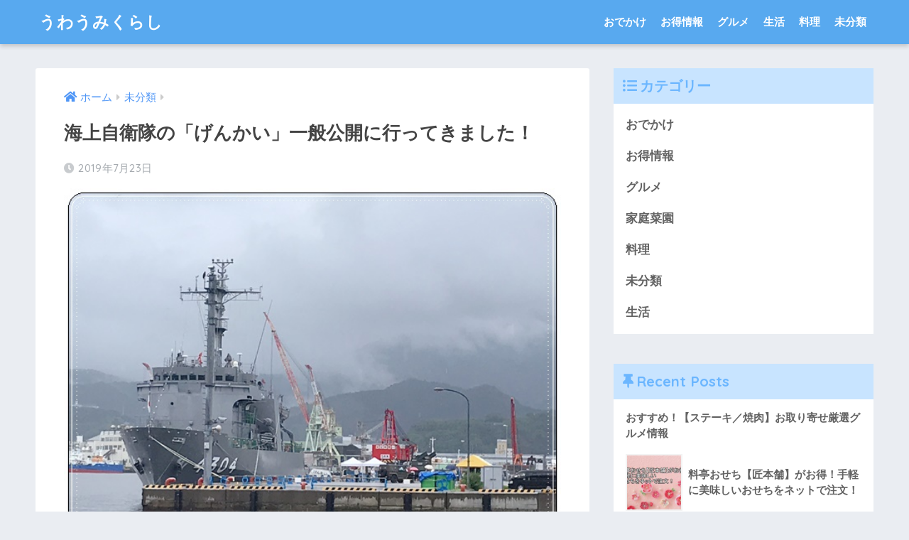

--- FILE ---
content_type: text/html; charset=UTF-8
request_url: https://uwaumi.com/genkaiiltupankoukai/
body_size: 14461
content:
<!doctype html>
<html lang="ja">
<head>
  <meta charset="utf-8">
  <meta http-equiv="X-UA-Compatible" content="IE=edge">
  <meta name="HandheldFriendly" content="True">
  <meta name="MobileOptimized" content="320">
  <meta name="viewport" content="width=device-width, initial-scale=1, viewport-fit=cover"/>
  <meta name="msapplication-TileColor" content="#6bb6ff">
  <meta name="theme-color" content="#6bb6ff">
  <link rel="pingback" href="https://uwaumi.com/xmlrpc.php">
  <title>海上自衛隊の「げんかい」一般公開に行ってきました！ | うわうみくらし</title>
<meta name='robots' content='max-image-preview:large' />
<link rel='dns-prefetch' href='//fonts.googleapis.com' />
<link rel='dns-prefetch' href='//use.fontawesome.com' />
<link rel='dns-prefetch' href='//s.w.org' />
<link rel="alternate" type="application/rss+xml" title="うわうみくらし &raquo; フィード" href="https://uwaumi.com/feed/" />
<link rel="alternate" type="application/rss+xml" title="うわうみくらし &raquo; コメントフィード" href="https://uwaumi.com/comments/feed/" />
<script type="text/javascript">
window._wpemojiSettings = {"baseUrl":"https:\/\/s.w.org\/images\/core\/emoji\/14.0.0\/72x72\/","ext":".png","svgUrl":"https:\/\/s.w.org\/images\/core\/emoji\/14.0.0\/svg\/","svgExt":".svg","source":{"concatemoji":"https:\/\/uwaumi.com\/wp-includes\/js\/wp-emoji-release.min.js?ver=6.0.11"}};
/*! This file is auto-generated */
!function(e,a,t){var n,r,o,i=a.createElement("canvas"),p=i.getContext&&i.getContext("2d");function s(e,t){var a=String.fromCharCode,e=(p.clearRect(0,0,i.width,i.height),p.fillText(a.apply(this,e),0,0),i.toDataURL());return p.clearRect(0,0,i.width,i.height),p.fillText(a.apply(this,t),0,0),e===i.toDataURL()}function c(e){var t=a.createElement("script");t.src=e,t.defer=t.type="text/javascript",a.getElementsByTagName("head")[0].appendChild(t)}for(o=Array("flag","emoji"),t.supports={everything:!0,everythingExceptFlag:!0},r=0;r<o.length;r++)t.supports[o[r]]=function(e){if(!p||!p.fillText)return!1;switch(p.textBaseline="top",p.font="600 32px Arial",e){case"flag":return s([127987,65039,8205,9895,65039],[127987,65039,8203,9895,65039])?!1:!s([55356,56826,55356,56819],[55356,56826,8203,55356,56819])&&!s([55356,57332,56128,56423,56128,56418,56128,56421,56128,56430,56128,56423,56128,56447],[55356,57332,8203,56128,56423,8203,56128,56418,8203,56128,56421,8203,56128,56430,8203,56128,56423,8203,56128,56447]);case"emoji":return!s([129777,127995,8205,129778,127999],[129777,127995,8203,129778,127999])}return!1}(o[r]),t.supports.everything=t.supports.everything&&t.supports[o[r]],"flag"!==o[r]&&(t.supports.everythingExceptFlag=t.supports.everythingExceptFlag&&t.supports[o[r]]);t.supports.everythingExceptFlag=t.supports.everythingExceptFlag&&!t.supports.flag,t.DOMReady=!1,t.readyCallback=function(){t.DOMReady=!0},t.supports.everything||(n=function(){t.readyCallback()},a.addEventListener?(a.addEventListener("DOMContentLoaded",n,!1),e.addEventListener("load",n,!1)):(e.attachEvent("onload",n),a.attachEvent("onreadystatechange",function(){"complete"===a.readyState&&t.readyCallback()})),(e=t.source||{}).concatemoji?c(e.concatemoji):e.wpemoji&&e.twemoji&&(c(e.twemoji),c(e.wpemoji)))}(window,document,window._wpemojiSettings);
</script>
<style type="text/css">
img.wp-smiley,
img.emoji {
	display: inline !important;
	border: none !important;
	box-shadow: none !important;
	height: 1em !important;
	width: 1em !important;
	margin: 0 0.07em !important;
	vertical-align: -0.1em !important;
	background: none !important;
	padding: 0 !important;
}
</style>
	<link rel='stylesheet' id='sng-stylesheet-css'  href='https://uwaumi.com/wp-content/themes/sango-theme/style.css?ver2_19_6' type='text/css' media='all' />
<link rel='stylesheet' id='sng-option-css'  href='https://uwaumi.com/wp-content/themes/sango-theme/entry-option.css?ver2_19_6' type='text/css' media='all' />
<link rel='stylesheet' id='sng-googlefonts-css'  href='https://fonts.googleapis.com/css?family=Quicksand%3A500%2C700&#038;display=swap' type='text/css' media='all' />
<link rel='stylesheet' id='sng-fontawesome-css'  href='https://use.fontawesome.com/releases/v5.11.2/css/all.css' type='text/css' media='all' />
<link rel='stylesheet' id='wp-block-library-css'  href='https://uwaumi.com/wp-includes/css/dist/block-library/style.min.css?ver=6.0.11' type='text/css' media='all' />
<style id='wp-block-library-inline-css' type='text/css'>
.has-text-align-justify{text-align:justify;}
</style>
<link rel='stylesheet' id='mediaelement-css'  href='https://uwaumi.com/wp-includes/js/mediaelement/mediaelementplayer-legacy.min.css?ver=4.2.16' type='text/css' media='all' />
<link rel='stylesheet' id='wp-mediaelement-css'  href='https://uwaumi.com/wp-includes/js/mediaelement/wp-mediaelement.min.css?ver=6.0.11' type='text/css' media='all' />
<link rel='stylesheet' id='quads-style-css-css'  href='https://uwaumi.com/wp-content/plugins/quick-adsense-reloaded/includes/gutenberg/dist/blocks.style.build.css' type='text/css' media='all' />
<style id='global-styles-inline-css' type='text/css'>
body{--wp--preset--color--black: #000000;--wp--preset--color--cyan-bluish-gray: #abb8c3;--wp--preset--color--white: #ffffff;--wp--preset--color--pale-pink: #f78da7;--wp--preset--color--vivid-red: #cf2e2e;--wp--preset--color--luminous-vivid-orange: #ff6900;--wp--preset--color--luminous-vivid-amber: #fcb900;--wp--preset--color--light-green-cyan: #7bdcb5;--wp--preset--color--vivid-green-cyan: #00d084;--wp--preset--color--pale-cyan-blue: #8ed1fc;--wp--preset--color--vivid-cyan-blue: #0693e3;--wp--preset--color--vivid-purple: #9b51e0;--wp--preset--gradient--vivid-cyan-blue-to-vivid-purple: linear-gradient(135deg,rgba(6,147,227,1) 0%,rgb(155,81,224) 100%);--wp--preset--gradient--light-green-cyan-to-vivid-green-cyan: linear-gradient(135deg,rgb(122,220,180) 0%,rgb(0,208,130) 100%);--wp--preset--gradient--luminous-vivid-amber-to-luminous-vivid-orange: linear-gradient(135deg,rgba(252,185,0,1) 0%,rgba(255,105,0,1) 100%);--wp--preset--gradient--luminous-vivid-orange-to-vivid-red: linear-gradient(135deg,rgba(255,105,0,1) 0%,rgb(207,46,46) 100%);--wp--preset--gradient--very-light-gray-to-cyan-bluish-gray: linear-gradient(135deg,rgb(238,238,238) 0%,rgb(169,184,195) 100%);--wp--preset--gradient--cool-to-warm-spectrum: linear-gradient(135deg,rgb(74,234,220) 0%,rgb(151,120,209) 20%,rgb(207,42,186) 40%,rgb(238,44,130) 60%,rgb(251,105,98) 80%,rgb(254,248,76) 100%);--wp--preset--gradient--blush-light-purple: linear-gradient(135deg,rgb(255,206,236) 0%,rgb(152,150,240) 100%);--wp--preset--gradient--blush-bordeaux: linear-gradient(135deg,rgb(254,205,165) 0%,rgb(254,45,45) 50%,rgb(107,0,62) 100%);--wp--preset--gradient--luminous-dusk: linear-gradient(135deg,rgb(255,203,112) 0%,rgb(199,81,192) 50%,rgb(65,88,208) 100%);--wp--preset--gradient--pale-ocean: linear-gradient(135deg,rgb(255,245,203) 0%,rgb(182,227,212) 50%,rgb(51,167,181) 100%);--wp--preset--gradient--electric-grass: linear-gradient(135deg,rgb(202,248,128) 0%,rgb(113,206,126) 100%);--wp--preset--gradient--midnight: linear-gradient(135deg,rgb(2,3,129) 0%,rgb(40,116,252) 100%);--wp--preset--duotone--dark-grayscale: url('#wp-duotone-dark-grayscale');--wp--preset--duotone--grayscale: url('#wp-duotone-grayscale');--wp--preset--duotone--purple-yellow: url('#wp-duotone-purple-yellow');--wp--preset--duotone--blue-red: url('#wp-duotone-blue-red');--wp--preset--duotone--midnight: url('#wp-duotone-midnight');--wp--preset--duotone--magenta-yellow: url('#wp-duotone-magenta-yellow');--wp--preset--duotone--purple-green: url('#wp-duotone-purple-green');--wp--preset--duotone--blue-orange: url('#wp-duotone-blue-orange');--wp--preset--font-size--small: 13px;--wp--preset--font-size--medium: 20px;--wp--preset--font-size--large: 36px;--wp--preset--font-size--x-large: 42px;}.has-black-color{color: var(--wp--preset--color--black) !important;}.has-cyan-bluish-gray-color{color: var(--wp--preset--color--cyan-bluish-gray) !important;}.has-white-color{color: var(--wp--preset--color--white) !important;}.has-pale-pink-color{color: var(--wp--preset--color--pale-pink) !important;}.has-vivid-red-color{color: var(--wp--preset--color--vivid-red) !important;}.has-luminous-vivid-orange-color{color: var(--wp--preset--color--luminous-vivid-orange) !important;}.has-luminous-vivid-amber-color{color: var(--wp--preset--color--luminous-vivid-amber) !important;}.has-light-green-cyan-color{color: var(--wp--preset--color--light-green-cyan) !important;}.has-vivid-green-cyan-color{color: var(--wp--preset--color--vivid-green-cyan) !important;}.has-pale-cyan-blue-color{color: var(--wp--preset--color--pale-cyan-blue) !important;}.has-vivid-cyan-blue-color{color: var(--wp--preset--color--vivid-cyan-blue) !important;}.has-vivid-purple-color{color: var(--wp--preset--color--vivid-purple) !important;}.has-black-background-color{background-color: var(--wp--preset--color--black) !important;}.has-cyan-bluish-gray-background-color{background-color: var(--wp--preset--color--cyan-bluish-gray) !important;}.has-white-background-color{background-color: var(--wp--preset--color--white) !important;}.has-pale-pink-background-color{background-color: var(--wp--preset--color--pale-pink) !important;}.has-vivid-red-background-color{background-color: var(--wp--preset--color--vivid-red) !important;}.has-luminous-vivid-orange-background-color{background-color: var(--wp--preset--color--luminous-vivid-orange) !important;}.has-luminous-vivid-amber-background-color{background-color: var(--wp--preset--color--luminous-vivid-amber) !important;}.has-light-green-cyan-background-color{background-color: var(--wp--preset--color--light-green-cyan) !important;}.has-vivid-green-cyan-background-color{background-color: var(--wp--preset--color--vivid-green-cyan) !important;}.has-pale-cyan-blue-background-color{background-color: var(--wp--preset--color--pale-cyan-blue) !important;}.has-vivid-cyan-blue-background-color{background-color: var(--wp--preset--color--vivid-cyan-blue) !important;}.has-vivid-purple-background-color{background-color: var(--wp--preset--color--vivid-purple) !important;}.has-black-border-color{border-color: var(--wp--preset--color--black) !important;}.has-cyan-bluish-gray-border-color{border-color: var(--wp--preset--color--cyan-bluish-gray) !important;}.has-white-border-color{border-color: var(--wp--preset--color--white) !important;}.has-pale-pink-border-color{border-color: var(--wp--preset--color--pale-pink) !important;}.has-vivid-red-border-color{border-color: var(--wp--preset--color--vivid-red) !important;}.has-luminous-vivid-orange-border-color{border-color: var(--wp--preset--color--luminous-vivid-orange) !important;}.has-luminous-vivid-amber-border-color{border-color: var(--wp--preset--color--luminous-vivid-amber) !important;}.has-light-green-cyan-border-color{border-color: var(--wp--preset--color--light-green-cyan) !important;}.has-vivid-green-cyan-border-color{border-color: var(--wp--preset--color--vivid-green-cyan) !important;}.has-pale-cyan-blue-border-color{border-color: var(--wp--preset--color--pale-cyan-blue) !important;}.has-vivid-cyan-blue-border-color{border-color: var(--wp--preset--color--vivid-cyan-blue) !important;}.has-vivid-purple-border-color{border-color: var(--wp--preset--color--vivid-purple) !important;}.has-vivid-cyan-blue-to-vivid-purple-gradient-background{background: var(--wp--preset--gradient--vivid-cyan-blue-to-vivid-purple) !important;}.has-light-green-cyan-to-vivid-green-cyan-gradient-background{background: var(--wp--preset--gradient--light-green-cyan-to-vivid-green-cyan) !important;}.has-luminous-vivid-amber-to-luminous-vivid-orange-gradient-background{background: var(--wp--preset--gradient--luminous-vivid-amber-to-luminous-vivid-orange) !important;}.has-luminous-vivid-orange-to-vivid-red-gradient-background{background: var(--wp--preset--gradient--luminous-vivid-orange-to-vivid-red) !important;}.has-very-light-gray-to-cyan-bluish-gray-gradient-background{background: var(--wp--preset--gradient--very-light-gray-to-cyan-bluish-gray) !important;}.has-cool-to-warm-spectrum-gradient-background{background: var(--wp--preset--gradient--cool-to-warm-spectrum) !important;}.has-blush-light-purple-gradient-background{background: var(--wp--preset--gradient--blush-light-purple) !important;}.has-blush-bordeaux-gradient-background{background: var(--wp--preset--gradient--blush-bordeaux) !important;}.has-luminous-dusk-gradient-background{background: var(--wp--preset--gradient--luminous-dusk) !important;}.has-pale-ocean-gradient-background{background: var(--wp--preset--gradient--pale-ocean) !important;}.has-electric-grass-gradient-background{background: var(--wp--preset--gradient--electric-grass) !important;}.has-midnight-gradient-background{background: var(--wp--preset--gradient--midnight) !important;}.has-small-font-size{font-size: var(--wp--preset--font-size--small) !important;}.has-medium-font-size{font-size: var(--wp--preset--font-size--medium) !important;}.has-large-font-size{font-size: var(--wp--preset--font-size--large) !important;}.has-x-large-font-size{font-size: var(--wp--preset--font-size--x-large) !important;}
</style>
<link rel='stylesheet' id='avatar-manager-css'  href='https://uwaumi.com/wp-content/plugins/avatar-manager/assets/css/avatar-manager.min.css' type='text/css' media='all' />
<link rel='stylesheet' id='contact-form-7-css'  href='https://uwaumi.com/wp-content/plugins/contact-form-7/includes/css/styles.css' type='text/css' media='all' />
<link rel='stylesheet' id='poripu-style-css'  href='https://uwaumi.com/wp-content/themes/sango-theme-poripu/poripu-style.css' type='text/css' media='all' />
<link rel='stylesheet' id='child-style-css'  href='https://uwaumi.com/wp-content/themes/sango-theme-poripu/style.css' type='text/css' media='all' />
<link rel='stylesheet' id='ofi-css'  href='https://uwaumi.com/wp-content/themes/sango-theme-poripu/library/css/ofi.css' type='text/css' media='all' />
<link rel='stylesheet' id='jetpack_css-css'  href='https://uwaumi.com/wp-content/plugins/jetpack/css/jetpack.css' type='text/css' media='all' />
<style id='quads-styles-inline-css' type='text/css'>

    .quads-location ins.adsbygoogle {
        background: transparent !important;
    }.quads-location .quads_rotator_img{ opacity:1 !important;}
    .quads.quads_ad_container { display: grid; grid-template-columns: auto; grid-gap: 10px; padding: 10px; }
    .grid_image{animation: fadeIn 0.5s;-webkit-animation: fadeIn 0.5s;-moz-animation: fadeIn 0.5s;
        -o-animation: fadeIn 0.5s;-ms-animation: fadeIn 0.5s;}
    .quads-ad-label { font-size: 12px; text-align: center; color: #333;}
    .quads_click_impression { display: none;} .quads-location, .quads-ads-space{max-width:100%;} @media only screen and (max-width: 480px) { .quads-ads-space, .penci-builder-element .quads-ads-space{max-width:340px;}}
</style>
<script type='text/javascript' src='https://uwaumi.com/wp-includes/js/jquery/jquery.min.js?ver=3.6.0' id='jquery-core-js'></script>
<script type='text/javascript' src='https://uwaumi.com/wp-includes/js/jquery/jquery-migrate.min.js?ver=3.3.2' id='jquery-migrate-js'></script>
<script type='text/javascript' src='https://uwaumi.com/wp-content/plugins/avatar-manager/assets/js/avatar-manager.min.js' id='avatar-manager-js'></script>
<script type='text/javascript' id='quads-scripts-js-extra'>
/* <![CDATA[ */
var quads = {"version":"2.0.98.1","allowed_click":"3","quads_click_limit":"3","quads_ban_duration":"7"};
/* ]]> */
</script>
<script type='text/javascript' src='https://uwaumi.com/wp-content/plugins/quick-adsense-reloaded/assets/js/fraud_protection.min.js' id='quads-scripts-js'></script>
<script type='text/javascript' src='https://uwaumi.com/wp-content/themes/sango-theme-poripu/library/js/ofi.min.js' id='ofi-js'></script>
<script type='text/javascript' src='https://uwaumi.com/wp-content/themes/sango-theme-poripu/library/js/prp-ofi.js' id='prp_ofi-js'></script>
<link rel="https://api.w.org/" href="https://uwaumi.com/wp-json/" /><link rel="alternate" type="application/json" href="https://uwaumi.com/wp-json/wp/v2/posts/432" /><link rel="EditURI" type="application/rsd+xml" title="RSD" href="https://uwaumi.com/xmlrpc.php?rsd" />
<link rel="canonical" href="https://uwaumi.com/genkaiiltupankoukai/" />
<link rel='shortlink' href='https://uwaumi.com/?p=432' />
<link rel="alternate" type="application/json+oembed" href="https://uwaumi.com/wp-json/oembed/1.0/embed?url=https%3A%2F%2Fuwaumi.com%2Fgenkaiiltupankoukai%2F" />
<link rel="alternate" type="text/xml+oembed" href="https://uwaumi.com/wp-json/oembed/1.0/embed?url=https%3A%2F%2Fuwaumi.com%2Fgenkaiiltupankoukai%2F&#038;format=xml" />
	<style>img#wpstats{display:none}</style>
		<script src="//pagead2.googlesyndication.com/pagead/js/adsbygoogle.js"></script><script>document.cookie = 'quads_browser_width='+screen.width;</script><script async src="https://pagead2.googlesyndication.com/pagead/js/adsbygoogle.js?client=ca-pub-5910925136300274"
     crossorigin="anonymous"></script><meta property="og:title" content="海上自衛隊の「げんかい」一般公開に行ってきました！" />
<meta property="og:description" content="海上自衛隊多用途支援艦　「げんかい」 7月21－22日に一般公開されるとのことで見学に行ってきました！ この「げんかい」は「ひうち」型多用支援艦の4番艦として、平成20年2月20日に就役。 基準排水量　　980トン 主要 ... " />
<meta property="og:type" content="article" />
<meta property="og:url" content="https://uwaumi.com/genkaiiltupankoukai/" />
<meta property="og:image" content="https://uwaumi.com/wp-content/uploads/2019/07/genkai2.jpg" />
<meta name="thumbnail" content="https://uwaumi.com/wp-content/uploads/2019/07/genkai2.jpg" />
<meta property="og:site_name" content="うわうみくらし" />
<meta name="twitter:card" content="summary_large_image" />
<script async src="https://pagead2.googlesyndication.com/pagead/js/adsbygoogle.js?client=ca-pub-5910925136300274"
     crossorigin="anonymous"></script><script async src="https://pagead2.googlesyndication.com/pagead/js/adsbygoogle.js?client=ca-pub-5910925136300274"
     crossorigin="anonymous"></script><!-- gtag.js -->
<script async src="https://www.googletagmanager.com/gtag/js?id=G-YXQSL1EPCQ"></script>
<script>
  window.dataLayer = window.dataLayer || [];
  function gtag(){dataLayer.push(arguments);}
  gtag('js', new Date());
  gtag('config', 'G-YXQSL1EPCQ');
</script>
<style> a{color:#4f96f6}.main-c, .has-sango-main-color{color:#6bb6ff}.main-bc, .has-sango-main-background-color{background-color:#6bb6ff}.main-bdr, #inner-content .main-bdr{border-color:#6bb6ff}.pastel-c, .has-sango-pastel-color{color:#c8e4ff}.pastel-bc, .has-sango-pastel-background-color, #inner-content .pastel-bc{background-color:#c8e4ff}.accent-c, .has-sango-accent-color{color:#ffb36b}.accent-bc, .has-sango-accent-background-color{background-color:#ffb36b}.header, #footer-menu, .drawer__title{background-color:#58a9ef}#logo a{color:#FFF}.desktop-nav li a , .mobile-nav li a, #footer-menu a, #drawer__open, .header-search__open, .copyright, .drawer__title{color:#FFF}.drawer__title .close span, .drawer__title .close span:before{background:#FFF}.desktop-nav li:after{background:#FFF}.mobile-nav .current-menu-item{border-bottom-color:#FFF}.widgettitle, .sidebar .wp-block-group h2, .drawer .wp-block-group h2{color:#6bb6ff;background-color:#c8e4ff}.footer, .footer-block{background-color:#e0e4eb}.footer-block, .footer, .footer a, .footer .widget ul li a{color:#3c3c3c}#toc_container .toc_title, .entry-content .ez-toc-title-container, #footer_menu .raised, .pagination a, .pagination span, #reply-title:before, .entry-content blockquote:before, .main-c-before li:before, .main-c-b:before{color:#6bb6ff}.searchform__submit, .footer-block .wp-block-search .wp-block-search__button, .sidebar .wp-block-search .wp-block-search__button, .footer .wp-block-search .wp-block-search__button, .drawer .wp-block-search .wp-block-search__button, #toc_container .toc_title:before, .ez-toc-title-container:before, .cat-name, .pre_tag > span, .pagination .current, .post-page-numbers.current, #submit, .withtag_list > span, .main-bc-before li:before{background-color:#6bb6ff}#toc_container, #ez-toc-container, .entry-content h3, .li-mainbdr ul, .li-mainbdr ol{border-color:#6bb6ff}.search-title i, .acc-bc-before li:before{background:#ffb36b}.li-accentbdr ul, .li-accentbdr ol{border-color:#ffb36b}.pagination a:hover, .li-pastelbc ul, .li-pastelbc ol{background:#c8e4ff}body{font-size:100%}@media only screen and (min-width:481px){body{font-size:107%}}@media only screen and (min-width:1030px){body{font-size:107%}}.totop{background:#5ba9f7}.header-info a{color:#FFF;background:linear-gradient(95deg, #738bff, #85e3ec)}.fixed-menu ul{background:#FFF}.fixed-menu a{color:#a2a7ab}.fixed-menu .current-menu-item a, .fixed-menu ul li a.active{color:#6bb6ff}.post-tab{background:#FFF}.post-tab > div{color:#a7a7a7}.post-tab > div.tab-active{background:linear-gradient(45deg, #bdb9ff, #67b8ff)}body{font-family:"Helvetica", "Arial", "Hiragino Kaku Gothic ProN", "Hiragino Sans", YuGothic, "Yu Gothic", "メイリオ", Meiryo, sans-serif;}.dfont{font-family:"Quicksand","Helvetica", "Arial", "Hiragino Kaku Gothic ProN", "Hiragino Sans", YuGothic, "Yu Gothic", "メイリオ", Meiryo, sans-serif;}</style><style>
/* 吹き出し右 */
.right .sc {
    background:#f0f8ff; /* ふきだしの中の色 */
    border: solid 2px #f0f8ff; /* ふきだしの線の色 */
    color: #000000; /* 文字の色 */
}
.right .sc:before,
.right .sc:after {
    border-left-color:#f0f8ff;
}
/* ふきだし左 */
.sc {
    background: #e0ffff; /* ふきだしの中の色 */
    border: solid 2px #e0ffff; /* ふきだしの線の色 */
    color: #000000; /* 文字の色 */
}
.sc:before,
.sc:after {
    border-right: 12px solid #e0ffff; /* ふきだしの線の色 */
}
/* wppのランキングカラーをアクセントカラーに */
.my-widget.show_num li:nth-child(-n+3):before {
    background: #ffb36b;
}
/* topオススメの下線をアクセントカラーに */
div.osusume-b {
    border-bottom: solid 3px #ffb36b;
}
div.shinchaku-b {
    border-bottom: solid 3px #6bb6ff;
}
</style>
</head>
<body class="post-template-default single single-post postid-432 single-format-standard fa5">
  <svg xmlns="http://www.w3.org/2000/svg" viewBox="0 0 0 0" width="0" height="0" focusable="false" role="none" style="visibility: hidden; position: absolute; left: -9999px; overflow: hidden;" ><defs><filter id="wp-duotone-dark-grayscale"><feColorMatrix color-interpolation-filters="sRGB" type="matrix" values=" .299 .587 .114 0 0 .299 .587 .114 0 0 .299 .587 .114 0 0 .299 .587 .114 0 0 " /><feComponentTransfer color-interpolation-filters="sRGB" ><feFuncR type="table" tableValues="0 0.49803921568627" /><feFuncG type="table" tableValues="0 0.49803921568627" /><feFuncB type="table" tableValues="0 0.49803921568627" /><feFuncA type="table" tableValues="1 1" /></feComponentTransfer><feComposite in2="SourceGraphic" operator="in" /></filter></defs></svg><svg xmlns="http://www.w3.org/2000/svg" viewBox="0 0 0 0" width="0" height="0" focusable="false" role="none" style="visibility: hidden; position: absolute; left: -9999px; overflow: hidden;" ><defs><filter id="wp-duotone-grayscale"><feColorMatrix color-interpolation-filters="sRGB" type="matrix" values=" .299 .587 .114 0 0 .299 .587 .114 0 0 .299 .587 .114 0 0 .299 .587 .114 0 0 " /><feComponentTransfer color-interpolation-filters="sRGB" ><feFuncR type="table" tableValues="0 1" /><feFuncG type="table" tableValues="0 1" /><feFuncB type="table" tableValues="0 1" /><feFuncA type="table" tableValues="1 1" /></feComponentTransfer><feComposite in2="SourceGraphic" operator="in" /></filter></defs></svg><svg xmlns="http://www.w3.org/2000/svg" viewBox="0 0 0 0" width="0" height="0" focusable="false" role="none" style="visibility: hidden; position: absolute; left: -9999px; overflow: hidden;" ><defs><filter id="wp-duotone-purple-yellow"><feColorMatrix color-interpolation-filters="sRGB" type="matrix" values=" .299 .587 .114 0 0 .299 .587 .114 0 0 .299 .587 .114 0 0 .299 .587 .114 0 0 " /><feComponentTransfer color-interpolation-filters="sRGB" ><feFuncR type="table" tableValues="0.54901960784314 0.98823529411765" /><feFuncG type="table" tableValues="0 1" /><feFuncB type="table" tableValues="0.71764705882353 0.25490196078431" /><feFuncA type="table" tableValues="1 1" /></feComponentTransfer><feComposite in2="SourceGraphic" operator="in" /></filter></defs></svg><svg xmlns="http://www.w3.org/2000/svg" viewBox="0 0 0 0" width="0" height="0" focusable="false" role="none" style="visibility: hidden; position: absolute; left: -9999px; overflow: hidden;" ><defs><filter id="wp-duotone-blue-red"><feColorMatrix color-interpolation-filters="sRGB" type="matrix" values=" .299 .587 .114 0 0 .299 .587 .114 0 0 .299 .587 .114 0 0 .299 .587 .114 0 0 " /><feComponentTransfer color-interpolation-filters="sRGB" ><feFuncR type="table" tableValues="0 1" /><feFuncG type="table" tableValues="0 0.27843137254902" /><feFuncB type="table" tableValues="0.5921568627451 0.27843137254902" /><feFuncA type="table" tableValues="1 1" /></feComponentTransfer><feComposite in2="SourceGraphic" operator="in" /></filter></defs></svg><svg xmlns="http://www.w3.org/2000/svg" viewBox="0 0 0 0" width="0" height="0" focusable="false" role="none" style="visibility: hidden; position: absolute; left: -9999px; overflow: hidden;" ><defs><filter id="wp-duotone-midnight"><feColorMatrix color-interpolation-filters="sRGB" type="matrix" values=" .299 .587 .114 0 0 .299 .587 .114 0 0 .299 .587 .114 0 0 .299 .587 .114 0 0 " /><feComponentTransfer color-interpolation-filters="sRGB" ><feFuncR type="table" tableValues="0 0" /><feFuncG type="table" tableValues="0 0.64705882352941" /><feFuncB type="table" tableValues="0 1" /><feFuncA type="table" tableValues="1 1" /></feComponentTransfer><feComposite in2="SourceGraphic" operator="in" /></filter></defs></svg><svg xmlns="http://www.w3.org/2000/svg" viewBox="0 0 0 0" width="0" height="0" focusable="false" role="none" style="visibility: hidden; position: absolute; left: -9999px; overflow: hidden;" ><defs><filter id="wp-duotone-magenta-yellow"><feColorMatrix color-interpolation-filters="sRGB" type="matrix" values=" .299 .587 .114 0 0 .299 .587 .114 0 0 .299 .587 .114 0 0 .299 .587 .114 0 0 " /><feComponentTransfer color-interpolation-filters="sRGB" ><feFuncR type="table" tableValues="0.78039215686275 1" /><feFuncG type="table" tableValues="0 0.94901960784314" /><feFuncB type="table" tableValues="0.35294117647059 0.47058823529412" /><feFuncA type="table" tableValues="1 1" /></feComponentTransfer><feComposite in2="SourceGraphic" operator="in" /></filter></defs></svg><svg xmlns="http://www.w3.org/2000/svg" viewBox="0 0 0 0" width="0" height="0" focusable="false" role="none" style="visibility: hidden; position: absolute; left: -9999px; overflow: hidden;" ><defs><filter id="wp-duotone-purple-green"><feColorMatrix color-interpolation-filters="sRGB" type="matrix" values=" .299 .587 .114 0 0 .299 .587 .114 0 0 .299 .587 .114 0 0 .299 .587 .114 0 0 " /><feComponentTransfer color-interpolation-filters="sRGB" ><feFuncR type="table" tableValues="0.65098039215686 0.40392156862745" /><feFuncG type="table" tableValues="0 1" /><feFuncB type="table" tableValues="0.44705882352941 0.4" /><feFuncA type="table" tableValues="1 1" /></feComponentTransfer><feComposite in2="SourceGraphic" operator="in" /></filter></defs></svg><svg xmlns="http://www.w3.org/2000/svg" viewBox="0 0 0 0" width="0" height="0" focusable="false" role="none" style="visibility: hidden; position: absolute; left: -9999px; overflow: hidden;" ><defs><filter id="wp-duotone-blue-orange"><feColorMatrix color-interpolation-filters="sRGB" type="matrix" values=" .299 .587 .114 0 0 .299 .587 .114 0 0 .299 .587 .114 0 0 .299 .587 .114 0 0 " /><feComponentTransfer color-interpolation-filters="sRGB" ><feFuncR type="table" tableValues="0.098039215686275 1" /><feFuncG type="table" tableValues="0 0.66274509803922" /><feFuncB type="table" tableValues="0.84705882352941 0.41960784313725" /><feFuncA type="table" tableValues="1 1" /></feComponentTransfer><feComposite in2="SourceGraphic" operator="in" /></filter></defs></svg>  <div id="container">
    <header class="header">
            <div id="inner-header" class="wrap cf">
    <div id="logo" class="h1 dfont">
    <a href="https://uwaumi.com">
            うわうみくらし    </a>
  </div>
  <div class="header-search">
      <label class="header-search__open" for="header-search-input"><i class="fas fa-search" aria-hidden="true"></i></label>
    <input type="checkbox" class="header-search__input" id="header-search-input" onclick="document.querySelector('.header-search__modal .searchform__input').focus()">
  <label class="header-search__close" for="header-search-input"></label>
  <div class="header-search__modal">
    <form role="search" method="get" id="searchform" class="searchform" action="https://uwaumi.com/">
    <div>
        <input type="search" placeholder="サイト内検索" id="s" name="s" value="" />
        <button type="submit" id="searchsubmit" ><i class="fa fa-search"></i>
        </button>
    </div>
</form>  </div>
</div>  <nav class="desktop-nav clearfix"><ul id="menu-%e5%90%8d%e7%a7%b0%e3%81%aa%e3%81%97" class="menu"><li id="menu-item-3951" class="menu-item menu-item-type-taxonomy menu-item-object-category menu-item-3951"><a href="https://uwaumi.com/category/%e3%81%8a%e3%81%a7%e3%81%8b%e3%81%91/">おでかけ</a></li>
<li id="menu-item-3953" class="menu-item menu-item-type-taxonomy menu-item-object-category menu-item-3953"><a href="https://uwaumi.com/category/%e3%81%8a%e5%be%97%e6%83%85%e5%a0%b1/">お得情報</a></li>
<li id="menu-item-3952" class="menu-item menu-item-type-taxonomy menu-item-object-category menu-item-3952"><a href="https://uwaumi.com/category/%e3%82%b0%e3%83%ab%e3%83%a1/">グルメ</a></li>
<li id="menu-item-3955" class="menu-item menu-item-type-taxonomy menu-item-object-category menu-item-3955"><a href="https://uwaumi.com/category/%e7%94%9f%e6%b4%bb/">生活</a></li>
<li id="menu-item-3956" class="menu-item menu-item-type-taxonomy menu-item-object-category menu-item-3956"><a href="https://uwaumi.com/category/%e6%96%99%e7%90%86/">料理</a></li>
<li id="menu-item-3954" class="menu-item menu-item-type-taxonomy menu-item-object-category current-post-ancestor current-menu-parent current-post-parent menu-item-3954"><a href="https://uwaumi.com/category/%e6%9c%aa%e5%88%86%e9%a1%9e/">未分類</a></li>
</ul></nav></div>
    </header>
      <div id="content">
    <div id="inner-content" class="wrap cf">
      <main id="main" class="m-all t-2of3 d-5of7 cf">
                  <article id="entry" class="cf post-432 post type-post status-publish format-standard has-post-thumbnail category-1">
            <header class="article-header entry-header">
	<nav id="breadcrumb" class="breadcrumb"><ul itemscope itemtype="http://schema.org/BreadcrumbList"><li itemprop="itemListElement" itemscope itemtype="http://schema.org/ListItem"><a href="https://uwaumi.com" itemprop="item"><span itemprop="name">ホーム</span></a><meta itemprop="position" content="1" /></li><li itemprop="itemListElement" itemscope itemtype="http://schema.org/ListItem"><a href="https://uwaumi.com/category/%e6%9c%aa%e5%88%86%e9%a1%9e/" itemprop="item"><span itemprop="name">未分類</span></a><meta itemprop="position" content="2" /></li></ul></nav>    <h1 class="entry-title single-title">海上自衛隊の「げんかい」一般公開に行ってきました！</h1>
	<p class="entry-meta vcard dfont">
	    <time class="pubdate entry-time" itemprop="datePublished" datetime="2019-07-23">2019年7月23日</time>   
            </p>
  		    	        <p class="post-thumbnail"><img width="600" height="453" src="https://uwaumi.com/wp-content/uploads/2019/07/genkai2.jpg" class="attachment-large size-large wp-post-image" alt="" srcset="https://uwaumi.com/wp-content/uploads/2019/07/genkai2.jpg 600w, https://uwaumi.com/wp-content/uploads/2019/07/genkai2-300x227.jpg 300w, https://uwaumi.com/wp-content/uploads/2019/07/genkai2-500x378.jpg 500w" sizes="(max-width: 600px) 100vw, 600px" /></p>
    				  <!--FABボタン-->
	  	  <input type="checkbox" id="fab">
		  <label class="fab-btn accent-bc" for="fab"><i class="fa fa-share-alt"></i></label>
		  <label class="fab__close-cover" for="fab"></label>
		  <!--FABの中身-->
		  <div id="fab__contents">
			 <div class="fab__contents-main dfont">
			    <label class="close" for="fab"><span></span></label>
			    <p class="fab__contents_title">SHARE</p>
			  				  		<div class="fab__contents_img" style="background-image: url(https://uwaumi.com/wp-content/uploads/2019/07/genkai2-520x300.jpg);">
			  		</div>
			  				  	  <div class="sns-btn sns-dif">
          <ul>
        <!-- twitter -->
        <li class="tw sns-btn__item">
          <a href="https://twitter.com/share?url=https%3A%2F%2Fuwaumi.com%2Fgenkaiiltupankoukai%2F&text=%E6%B5%B7%E4%B8%8A%E8%87%AA%E8%A1%9B%E9%9A%8A%E3%81%AE%E3%80%8C%E3%81%92%E3%82%93%E3%81%8B%E3%81%84%E3%80%8D%E4%B8%80%E8%88%AC%E5%85%AC%E9%96%8B%E3%81%AB%E8%A1%8C%E3%81%A3%E3%81%A6%E3%81%8D%E3%81%BE%E3%81%97%E3%81%9F%EF%BC%81%EF%BD%9C%E3%81%86%E3%82%8F%E3%81%86%E3%81%BF%E3%81%8F%E3%82%89%E3%81%97" target="_blank" rel="nofollow noopener noreferrer" aria-label="Twitterでシェアする">
            <i class="fab fa-twitter" aria-hidden="true"></i>            <span class="share_txt">ツイート</span>
          </a>
                  </li>
        <!-- facebook -->
        <li class="fb sns-btn__item">
          <a href="https://www.facebook.com/share.php?u=https%3A%2F%2Fuwaumi.com%2Fgenkaiiltupankoukai%2F" target="_blank" rel="nofollow noopener noreferrer" aria-label="Facebookでシェアする">
            <i class="fab fa-facebook" aria-hidden="true"></i>            <span class="share_txt">シェア</span>
          </a>
                  </li>
        <!-- はてなブックマーク -->
        <li class="hatebu sns-btn__item">
          <a href="http://b.hatena.ne.jp/add?mode=confirm&url=https%3A%2F%2Fuwaumi.com%2Fgenkaiiltupankoukai%2F&title=%E6%B5%B7%E4%B8%8A%E8%87%AA%E8%A1%9B%E9%9A%8A%E3%81%AE%E3%80%8C%E3%81%92%E3%82%93%E3%81%8B%E3%81%84%E3%80%8D%E4%B8%80%E8%88%AC%E5%85%AC%E9%96%8B%E3%81%AB%E8%A1%8C%E3%81%A3%E3%81%A6%E3%81%8D%E3%81%BE%E3%81%97%E3%81%9F%EF%BC%81%EF%BD%9C%E3%81%86%E3%82%8F%E3%81%86%E3%81%BF%E3%81%8F%E3%82%89%E3%81%97" target="_blank" rel="nofollow noopener noreferrer" aria-label="はてブでブックマークする">
            <i class="fa fa-hatebu" aria-hidden="true"></i>
            <span class="share_txt">はてブ</span>
          </a>
                  </li>
        <!-- LINE -->
        <li class="line sns-btn__item">
          <a href="https://social-plugins.line.me/lineit/share?url=https%3A%2F%2Fuwaumi.com%2Fgenkaiiltupankoukai%2F&text=%E6%B5%B7%E4%B8%8A%E8%87%AA%E8%A1%9B%E9%9A%8A%E3%81%AE%E3%80%8C%E3%81%92%E3%82%93%E3%81%8B%E3%81%84%E3%80%8D%E4%B8%80%E8%88%AC%E5%85%AC%E9%96%8B%E3%81%AB%E8%A1%8C%E3%81%A3%E3%81%A6%E3%81%8D%E3%81%BE%E3%81%97%E3%81%9F%EF%BC%81%EF%BD%9C%E3%81%86%E3%82%8F%E3%81%86%E3%81%BF%E3%81%8F%E3%82%89%E3%81%97" target="_blank" rel="nofollow noopener noreferrer" aria-label="LINEでシェアする">
                          <i class="fab fa-line" aria-hidden="true"></i>
                        <span class="share_txt share_txt_line dfont">LINE</span>
          </a>
        </li>
        <!-- Pocket -->
        <li class="pkt sns-btn__item">
          <a href="http://getpocket.com/edit?url=https%3A%2F%2Fuwaumi.com%2Fgenkaiiltupankoukai%2F&title=%E6%B5%B7%E4%B8%8A%E8%87%AA%E8%A1%9B%E9%9A%8A%E3%81%AE%E3%80%8C%E3%81%92%E3%82%93%E3%81%8B%E3%81%84%E3%80%8D%E4%B8%80%E8%88%AC%E5%85%AC%E9%96%8B%E3%81%AB%E8%A1%8C%E3%81%A3%E3%81%A6%E3%81%8D%E3%81%BE%E3%81%97%E3%81%9F%EF%BC%81%EF%BD%9C%E3%81%86%E3%82%8F%E3%81%86%E3%81%BF%E3%81%8F%E3%82%89%E3%81%97" target="_blank" rel="nofollow noopener noreferrer" aria-label="Pocketに保存する">
            <i class="fab fa-get-pocket" aria-hidden="true"></i>            <span class="share_txt">Pocket</span>
          </a>
                  </li>
      </ul>
  </div>
  		  	</div>
		  </div>
		</header><section class="entry-content cf">
  <div id="ez-toc-container" class="ez-toc-v2_0_80 counter-hierarchy ez-toc-counter ez-toc-grey ez-toc-container-direction">
<p class="ez-toc-title" style="cursor:inherit">目次</p>
<label for="ez-toc-cssicon-toggle-item-696cd8d4d6343" class="ez-toc-cssicon-toggle-label"><span class=""><span class="eztoc-hide" style="display:none;">Toggle</span><span class="ez-toc-icon-toggle-span"><svg style="fill: #999;color:#999" xmlns="http://www.w3.org/2000/svg" class="list-377408" width="20px" height="20px" viewBox="0 0 24 24" fill="none"><path d="M6 6H4v2h2V6zm14 0H8v2h12V6zM4 11h2v2H4v-2zm16 0H8v2h12v-2zM4 16h2v2H4v-2zm16 0H8v2h12v-2z" fill="currentColor"></path></svg><svg style="fill: #999;color:#999" class="arrow-unsorted-368013" xmlns="http://www.w3.org/2000/svg" width="10px" height="10px" viewBox="0 0 24 24" version="1.2" baseProfile="tiny"><path d="M18.2 9.3l-6.2-6.3-6.2 6.3c-.2.2-.3.4-.3.7s.1.5.3.7c.2.2.4.3.7.3h11c.3 0 .5-.1.7-.3.2-.2.3-.5.3-.7s-.1-.5-.3-.7zM5.8 14.7l6.2 6.3 6.2-6.3c.2-.2.3-.5.3-.7s-.1-.5-.3-.7c-.2-.2-.4-.3-.7-.3h-11c-.3 0-.5.1-.7.3-.2.2-.3.5-.3.7s.1.5.3.7z"/></svg></span></span></label><input type="checkbox" style='display:none' id="ez-toc-cssicon-toggle-item-696cd8d4d6343"  aria-label="Toggle" /><nav><ul class='ez-toc-list ez-toc-list-level-1 ' ><li class='ez-toc-page-1 ez-toc-heading-level-2'><a class="ez-toc-link ez-toc-heading-1" href="#%E6%B5%B7%E4%B8%8A%E8%87%AA%E8%A1%9B%E9%9A%8A%E5%A4%9A%E7%94%A8%E9%80%94%E6%94%AF%E6%8F%B4%E8%89%A6%E3%80%80%E3%80%8C%E3%81%92%E3%82%93%E3%81%8B%E3%81%84%E3%80%8D" >海上自衛隊多用途支援艦　「げんかい」</a><ul class='ez-toc-list-level-3' ><li class='ez-toc-heading-level-3'><a class="ez-toc-link ez-toc-heading-2" href="#%E8%87%AA%E8%A1%9B%E9%9A%8A%E9%99%B8%E8%BB%8A%E4%B8%A1%E3%81%AE%E5%B1%95%E7%A4%BA%E3%82%82%E3%81%82%E3%82%8A%E3%81%BE%E3%81%97%E3%81%9F" >自衛隊陸車両の展示もありました</a></li></ul></li></ul></nav></div>
<h2><span class="ez-toc-section" id="%E6%B5%B7%E4%B8%8A%E8%87%AA%E8%A1%9B%E9%9A%8A%E5%A4%9A%E7%94%A8%E9%80%94%E6%94%AF%E6%8F%B4%E8%89%A6%E3%80%80%E3%80%8C%E3%81%92%E3%82%93%E3%81%8B%E3%81%84%E3%80%8D"></span>海上自衛隊多用途支援艦　「げんかい」<span class="ez-toc-section-end"></span></h2>
<p>7月21－22日に一般公開されるとのことで見学に行ってきました！</p>
<p>この「げんかい」は「ひうち」型多用支援艦の4番艦として、平成20年2月20日に就役。</p>
<p>基準排水量　　980トン<br />
主要寸法　　　長さ65ｍ　幅12ｍ　喫水3.5ｍ<br />
主機関　　　　ディゼール機関　（5000馬力）</p>
<p><img loading="lazy" src="https://uwaumi.com/wp-content/uploads/2019/07/genkai4.jpg" alt="" width="600" height="453" class="alignnone size-large wp-image-436" srcset="https://uwaumi.com/wp-content/uploads/2019/07/genkai4.jpg 600w, https://uwaumi.com/wp-content/uploads/2019/07/genkai4-300x227.jpg 300w, https://uwaumi.com/wp-content/uploads/2019/07/genkai4-500x378.jpg 500w" sizes="(max-width: 600px) 100vw, 600px" /></p>
<p>内部も見学させていただきました！夢中になりすぎて・・・<br />
内部の写真を撮るのも忘れるぐらい・・。</p>
<p>制服姿の隊員さんを横目に・・・<br />
チョット制服や帽子をお借りして、記念撮影もしてしまいました。</p>
<p><img loading="lazy" src="https://uwaumi.com/wp-content/uploads/2019/07/genkai8.jpg" alt="" width="600" height="453" class="alignnone size-large wp-image-439" srcset="https://uwaumi.com/wp-content/uploads/2019/07/genkai8.jpg 600w, https://uwaumi.com/wp-content/uploads/2019/07/genkai8-300x227.jpg 300w, https://uwaumi.com/wp-content/uploads/2019/07/genkai8-500x378.jpg 500w" sizes="(max-width: 600px) 100vw, 600px" /><br />
宇和島の坂下津の岸壁に停泊していました！いつもココは外国船などが船をつける場所ですね。</p>
<h3><span class="ez-toc-section" id="%E8%87%AA%E8%A1%9B%E9%9A%8A%E9%99%B8%E8%BB%8A%E4%B8%A1%E3%81%AE%E5%B1%95%E7%A4%BA%E3%82%82%E3%81%82%E3%82%8A%E3%81%BE%E3%81%97%E3%81%9F"></span>自衛隊陸車両の展示もありました<span class="ez-toc-section-end"></span></h3>
<p><img loading="lazy" src="https://uwaumi.com/wp-content/uploads/2019/07/IMG_8975-800x603.jpg" alt="" width="800" height="603" class="alignnone size-large wp-image-454" srcset="https://uwaumi.com/wp-content/uploads/2019/07/IMG_8975-800x603.jpg 800w, https://uwaumi.com/wp-content/uploads/2019/07/IMG_8975-300x226.jpg 300w, https://uwaumi.com/wp-content/uploads/2019/07/IMG_8975-500x377.jpg 500w, https://uwaumi.com/wp-content/uploads/2019/07/IMG_8975-768x579.jpg 768w, https://uwaumi.com/wp-content/uploads/2019/07/IMG_8975.jpg 812w" sizes="(max-width: 800px) 100vw, 800px" /><br />
写真以外にもバイクなどの展示もあり、小さなお子さんは自衛隊のコスチュームに身を包み記念撮影などされていました！</p>

<!-- WP QUADS Content Ad Plugin v. 2.0.98.1 -->
<div class="quads-location quads-ad5007 " id="quads-ad5007" style="float:none;margin:0px 3px 3px 3px;padding:0px 0px 0px 0px;" data-lazydelay="0">
<script async src="https://pagead2.googlesyndication.com/pagead/js/adsbygoogle.js?client=ca-pub-5910925136300274"
     crossorigin="anonymous"></script>
<ins class="adsbygoogle"
     style="display:block"
     data-ad-format="autorelaxed"
     data-ad-client="ca-pub-5910925136300274"
     data-ad-slot="2431456138"></ins>
<script>
     (adsbygoogle = window.adsbygoogle || []).push({});
</script>
</div>

</section><footer class="article-footer">
  <aside>
    <div class="footer-contents">
        <div class="sns-btn">
    <span class="sns-btn__title dfont">SHARE</span>      <ul>
        <!-- twitter -->
        <li class="tw sns-btn__item">
          <a href="https://twitter.com/share?url=https%3A%2F%2Fuwaumi.com%2Fgenkaiiltupankoukai%2F&text=%E6%B5%B7%E4%B8%8A%E8%87%AA%E8%A1%9B%E9%9A%8A%E3%81%AE%E3%80%8C%E3%81%92%E3%82%93%E3%81%8B%E3%81%84%E3%80%8D%E4%B8%80%E8%88%AC%E5%85%AC%E9%96%8B%E3%81%AB%E8%A1%8C%E3%81%A3%E3%81%A6%E3%81%8D%E3%81%BE%E3%81%97%E3%81%9F%EF%BC%81%EF%BD%9C%E3%81%86%E3%82%8F%E3%81%86%E3%81%BF%E3%81%8F%E3%82%89%E3%81%97" target="_blank" rel="nofollow noopener noreferrer" aria-label="Twitterでシェアする">
            <i class="fab fa-twitter" aria-hidden="true"></i>            <span class="share_txt">ツイート</span>
          </a>
                  </li>
        <!-- facebook -->
        <li class="fb sns-btn__item">
          <a href="https://www.facebook.com/share.php?u=https%3A%2F%2Fuwaumi.com%2Fgenkaiiltupankoukai%2F" target="_blank" rel="nofollow noopener noreferrer" aria-label="Facebookでシェアする">
            <i class="fab fa-facebook" aria-hidden="true"></i>            <span class="share_txt">シェア</span>
          </a>
                  </li>
        <!-- はてなブックマーク -->
        <li class="hatebu sns-btn__item">
          <a href="http://b.hatena.ne.jp/add?mode=confirm&url=https%3A%2F%2Fuwaumi.com%2Fgenkaiiltupankoukai%2F&title=%E6%B5%B7%E4%B8%8A%E8%87%AA%E8%A1%9B%E9%9A%8A%E3%81%AE%E3%80%8C%E3%81%92%E3%82%93%E3%81%8B%E3%81%84%E3%80%8D%E4%B8%80%E8%88%AC%E5%85%AC%E9%96%8B%E3%81%AB%E8%A1%8C%E3%81%A3%E3%81%A6%E3%81%8D%E3%81%BE%E3%81%97%E3%81%9F%EF%BC%81%EF%BD%9C%E3%81%86%E3%82%8F%E3%81%86%E3%81%BF%E3%81%8F%E3%82%89%E3%81%97" target="_blank" rel="nofollow noopener noreferrer" aria-label="はてブでブックマークする">
            <i class="fa fa-hatebu" aria-hidden="true"></i>
            <span class="share_txt">はてブ</span>
          </a>
                  </li>
        <!-- LINE -->
        <li class="line sns-btn__item">
          <a href="https://social-plugins.line.me/lineit/share?url=https%3A%2F%2Fuwaumi.com%2Fgenkaiiltupankoukai%2F&text=%E6%B5%B7%E4%B8%8A%E8%87%AA%E8%A1%9B%E9%9A%8A%E3%81%AE%E3%80%8C%E3%81%92%E3%82%93%E3%81%8B%E3%81%84%E3%80%8D%E4%B8%80%E8%88%AC%E5%85%AC%E9%96%8B%E3%81%AB%E8%A1%8C%E3%81%A3%E3%81%A6%E3%81%8D%E3%81%BE%E3%81%97%E3%81%9F%EF%BC%81%EF%BD%9C%E3%81%86%E3%82%8F%E3%81%86%E3%81%BF%E3%81%8F%E3%82%89%E3%81%97" target="_blank" rel="nofollow noopener noreferrer" aria-label="LINEでシェアする">
                          <i class="fab fa-line" aria-hidden="true"></i>
                        <span class="share_txt share_txt_line dfont">LINE</span>
          </a>
        </li>
        <!-- Pocket -->
        <li class="pkt sns-btn__item">
          <a href="http://getpocket.com/edit?url=https%3A%2F%2Fuwaumi.com%2Fgenkaiiltupankoukai%2F&title=%E6%B5%B7%E4%B8%8A%E8%87%AA%E8%A1%9B%E9%9A%8A%E3%81%AE%E3%80%8C%E3%81%92%E3%82%93%E3%81%8B%E3%81%84%E3%80%8D%E4%B8%80%E8%88%AC%E5%85%AC%E9%96%8B%E3%81%AB%E8%A1%8C%E3%81%A3%E3%81%A6%E3%81%8D%E3%81%BE%E3%81%97%E3%81%9F%EF%BC%81%EF%BD%9C%E3%81%86%E3%82%8F%E3%81%86%E3%81%BF%E3%81%8F%E3%82%89%E3%81%97" target="_blank" rel="nofollow noopener noreferrer" aria-label="Pocketに保存する">
            <i class="fab fa-get-pocket" aria-hidden="true"></i>            <span class="share_txt">Pocket</span>
          </a>
                  </li>
      </ul>
  </div>
              <div class="footer-meta dfont">
                  <p class="footer-meta_title">CATEGORY :</p>
          <ul class="post-categories">
	<li><a href="https://uwaumi.com/category/%e6%9c%aa%e5%88%86%e9%a1%9e/" rel="category tag">未分類</a></li></ul>                      </div>
                            </div>
    	  <div class="author-info pastel-bc">
	    <div class="author-info__inner">
	      <div class="tb">
	        <div class="tb-left">
	        <div class="author_label">
	          <span>この記事を書いた人</span>
	        </div>
          <div class="author_img"><img alt="" class="avatar avatar-100 photo avatar-default" height="100" src="https://uwaumi.com/wp-content/uploads/2022/03/toko-100x100.png" width="100"></div>
	          <dl class="aut">
              <dt>
                <a class="dfont" href="https://uwaumi.com/author/toko/">
                  <span>toko</span>
                </a>
              </dt>
              <dd></dd>
	          </dl>
	        </div>
          <div class="tb-right">
            <p>こんにちは。愛媛在住のtokoです。
愛媛のホットな情報をお届けします。
節約×お得な情報×暮らしのヒントを発信中！</p>
            <div class="follow_btn dfont">
                        </div>
          </div>
	      </div>
	    </div>
	  </div>
	  </aside>
</footer><div id="comments">
    	<div id="respond" class="comment-respond">
		<h3 id="reply-title" class="comment-reply-title">コメントを残す <small><a rel="nofollow" id="cancel-comment-reply-link" href="/genkaiiltupankoukai/#respond" style="display:none;">コメントをキャンセル</a></small></h3><form action="https://uwaumi.com/wp-comments-post.php" method="post" id="commentform" class="comment-form" novalidate><p class="comment-notes"><span id="email-notes">メールアドレスが公開されることはありません。</span> <span class="required-field-message" aria-hidden="true"><span class="required" aria-hidden="true">*</span> が付いている欄は必須項目です</span></p><p class="comment-form-comment"><label for="comment">コメント <span class="required" aria-hidden="true">*</span></label> <textarea id="comment" name="comment" cols="45" rows="8" maxlength="65525" required></textarea></p><p class="comment-form-author"><label for="author">名前 <span class="required" aria-hidden="true">*</span></label> <input id="author" name="author" type="text" value="" size="30" maxlength="245" required /></p>
<p class="comment-form-email"><label for="email">メール <span class="required" aria-hidden="true">*</span></label> <input id="email" name="email" type="email" value="" size="30" maxlength="100" aria-describedby="email-notes" required /></p>
<p class="comment-form-url"><label for="url">サイト</label> <input id="url" name="url" type="url" value="" size="30" maxlength="200" /></p>
<p class="form-submit"><input name="submit" type="submit" id="submit" class="submit" value="コメントを送信" /> <input type='hidden' name='comment_post_ID' value='432' id='comment_post_ID' />
<input type='hidden' name='comment_parent' id='comment_parent' value='0' />
</p></form>	</div><!-- #respond -->
	</div><script type="application/ld+json">{"@context":"http://schema.org","@type":"Article","mainEntityOfPage":"https://uwaumi.com/genkaiiltupankoukai/","headline":"海上自衛隊の「げんかい」一般公開に行ってきました！","image":{"@type":"ImageObject","url":"https://uwaumi.com/wp-content/uploads/2019/07/genkai2.jpg","width":600,"height":453},"datePublished":"2019-07-23T00:09:13+0900","dateModified":"2019-07-23T00:09:13+0900","author":{"@type":"Person","name":"toko","url":""},"publisher":{"@type":"Organization","name":"","logo":{"@type":"ImageObject","url":""}},"description":"海上自衛隊多用途支援艦　「げんかい」 7月21－22日に一般公開されるとのことで見学に行ってきました！ この「げんかい」は「ひうち」型多用支援艦の4番艦として、平成20年2月20日に就役。 基準排水量　　980トン 主要 ... "}</script>            </article>
            <div class="prnx_box cf">
      <a href="https://uwaumi.com/%e6%84%9b%e5%aa%9b%e3%80%80%e5%ae%87%e5%92%8c%e5%b3%b6%e3%80%80%e5%92%8c%e9%9c%8a%e5%a4%a7%e7%a5%ad%e3%80%802019/" class="prnx pr">
      <p><i class="fas fa-angle-left" aria-hidden="true"></i> 前の記事</p>
      <div class="prnx_tb">
                  <figure><img width="160" height="160" src="https://uwaumi.com/wp-content/uploads/2019/07/hanabi1-160x160.jpg" class="attachment-thumb-160 size-thumb-160 wp-post-image" alt="" loading="lazy" srcset="https://uwaumi.com/wp-content/uploads/2019/07/hanabi1-160x160.jpg 160w, https://uwaumi.com/wp-content/uploads/2019/07/hanabi1-125x125.jpg 125w" sizes="(max-width: 160px) 100vw, 160px" /></figure>
          
        <span class="prev-next__text">愛媛　宇和島　和霊大祭　2019</span>
      </div>
    </a>
    
    <a href="https://uwaumi.com/yusudannbatayuusuzumikai/" class="prnx nx">
      <p>次の記事 <i class="fas fa-angle-right" aria-hidden="true"></i></p>
      <div class="prnx_tb">
        <span class="prev-next__text">1000本の竹灯籠が段畑を照らす/遊子　段畑夕涼み会</span>
                  <figure><img width="160" height="160" src="https://uwaumi.com/wp-content/uploads/2019/07/IMG_7705-160x160.jpg" class="attachment-thumb-160 size-thumb-160 wp-post-image" alt="" loading="lazy" srcset="https://uwaumi.com/wp-content/uploads/2019/07/IMG_7705-160x160.jpg 160w, https://uwaumi.com/wp-content/uploads/2019/07/IMG_7705-125x125.jpg 125w" sizes="(max-width: 160px) 100vw, 160px" /></figure>
              </div>
    </a>
  </div>
                        </main>
        <div id="sidebar1" class="sidebar m-all t-1of3 d-2of7 last-col cf" role="complementary">
    <aside class="insidesp">
              <div id="notfix" class="normal-sidebar">
          <div id="categories-2" class="widget widget_categories"><h4 class="widgettitle dfont has-fa-before">カテゴリー</h4>
			<ul>
					<li class="cat-item cat-item-3"><a href="https://uwaumi.com/category/%e3%81%8a%e3%81%a7%e3%81%8b%e3%81%91/">おでかけ</a>
</li>
	<li class="cat-item cat-item-13"><a href="https://uwaumi.com/category/%e3%81%8a%e5%be%97%e6%83%85%e5%a0%b1/">お得情報</a>
</li>
	<li class="cat-item cat-item-9"><a href="https://uwaumi.com/category/%e3%82%b0%e3%83%ab%e3%83%a1/">グルメ</a>
</li>
	<li class="cat-item cat-item-15"><a href="https://uwaumi.com/category/%e5%ae%b6%e5%ba%ad%e8%8f%9c%e5%9c%92/">家庭菜園</a>
</li>
	<li class="cat-item cat-item-4"><a href="https://uwaumi.com/category/%e6%96%99%e7%90%86/">料理</a>
</li>
	<li class="cat-item cat-item-1"><a href="https://uwaumi.com/category/%e6%9c%aa%e5%88%86%e9%a1%9e/">未分類</a>
</li>
	<li class="cat-item cat-item-12"><a href="https://uwaumi.com/category/%e7%94%9f%e6%b4%bb/">生活</a>
</li>
			</ul>

			</div><div id="recent-posts-2" class="widget widget_recent_entries"><h4 class="widgettitle dfont has-fa-before">Recent Posts</h4>    <ul class="my-widget">
          <li>
        <a href="https://uwaumi.com/gurume-3/">
                    <div class="my-widget__text">おすすめ！【ステーキ／焼肉】お取り寄せ厳選グルメ情報          </div>
        </a>
      </li>
          <li>
        <a href="https://uwaumi.com/oseti/">
                      <figure class="my-widget__img">
              <img width="160" height="160" src="https://uwaumi.com/wp-content/uploads/2022/10/o5-160x160.jpg" alt="料亭おせち【匠本舗】がお得！手軽に美味しいおせちをネットで注文！" >
            </figure>
                    <div class="my-widget__text">料亭おせち【匠本舗】がお得！手軽に美味しいおせちをネットで注文！          </div>
        </a>
      </li>
          <li>
        <a href="https://uwaumi.com/kateisaien-3/">
                      <figure class="my-widget__img">
              <img width="160" height="160" src="https://uwaumi.com/wp-content/uploads/2022/10/katei1-160x160.png" alt="家庭菜園初心者でも簡単に！秋に植える おすすめ野菜" >
            </figure>
                    <div class="my-widget__text">家庭菜園初心者でも簡単に！秋に植える おすすめ野菜          </div>
        </a>
      </li>
          <li>
        <a href="https://uwaumi.com/%e7%be%bd%e7%94%b0%e7%a9%ba%e6%b8%af%e3%81%8c%e9%81%8b%e5%96%b6%e3%81%99%e3%82%8b%e5%85%ac%e5%bc%8f%e7%94%a3%e7%9b%b4ec%e3%82%b5%e3%82%a4%e3%83%88-%e3%80%90%e9%81%93%e7%94%a3%e9%a3%9f%e5%93%81/">
                      <figure class="my-widget__img">
              <img width="160" height="160" src="https://uwaumi.com/wp-content/uploads/2022/08/s1-160x160.png" alt="羽田空港が運営する公式産直ECサイト/【道産食品応援キャンペーン】全品対象３０％オフ！" >
            </figure>
                    <div class="my-widget__text">羽田空港が運営する公式産直ECサイト/【道産食品応援キャンペーン】全品対象３０％オフ！          </div>
        </a>
      </li>
          <li>
        <a href="https://uwaumi.com/gift-3/">
                      <figure class="my-widget__img">
              <img width="160" height="160" src="https://uwaumi.com/wp-content/uploads/2022/05/tt12-160x160.jpg" alt="父の日にワンランク上の贈り物！日頃の感謝を伝えたいと考えている方へ" >
            </figure>
                    <div class="my-widget__text">父の日にワンランク上の贈り物！日頃の感謝を伝えたいと考えている方へ          </div>
        </a>
      </li>
        </ul>
    </div>      <div class="widget my_popular_posts">
    <h4 class="widgettitle dfont has-fa-before">人気記事</h4>    <ul class="my-widget show_num">
          <li>
        <span class="rank dfont accent-bc">1</span>        <a href="https://uwaumi.com/uwazimataimesi/">
                      <figure class="my-widget__img">
              <img width="160" height="160" src="https://uwaumi.com/wp-content/uploads/2019/10/tai36-160x160.jpg" alt="ケンミンショーで話題の【宇和島鯛めし】の簡単で旨いレシピを紹介！" >
            </figure>
                    <div class="my-widget__text">
            ケンミンショーで話題の【宇和島鯛めし】の簡単で旨いレシピを紹介！                      </div>
        </a>
      </li>
            <li>
        <span class="rank dfont accent-bc">2</span>        <a href="https://uwaumi.com/%e5%ae%87%e5%92%8c%e5%b3%b6%e3%80%90%e8%8f%9c%e3%80%85%e5%bd%a9%e3%81%ae%e3%82%b7%e3%83%b3%e3%83%90%e3%80%91%e6%9c%ac%e6%a0%bc%e7%9a%84%e3%81%aa%e9%9f%93%e5%9b%bd%e6%96%99%e7%90%86%e3%81%8c%e3%81%8a/">
                      <figure class="my-widget__img">
              <img width="160" height="160" src="https://uwaumi.com/wp-content/uploads/2020/01/si1-1-160x160.jpg" alt="宇和島【菜々彩のシンバ】本格的でリズナーブルな韓国料理がおすすめ！" >
            </figure>
                    <div class="my-widget__text">
            宇和島【菜々彩のシンバ】本格的でリズナーブルな韓国料理がおすすめ！                      </div>
        </a>
      </li>
            <li>
        <span class="rank dfont accent-bc">3</span>        <a href="https://uwaumi.com/ziyagaimo/">
                      <figure class="my-widget__img">
              <img width="160" height="160" src="https://uwaumi.com/wp-content/uploads/2020/03/zi1-160x160.jpg" alt="宇和島の遊子水荷浦段畑のジャガイモはどこで買えるの？" >
            </figure>
                    <div class="my-widget__text">
            宇和島の遊子水荷浦段畑のジャガイモはどこで買えるの？                      </div>
        </a>
      </li>
            <li>
        <span class="rank dfont accent-bc">4</span>        <a href="https://uwaumi.com/zin/">
                      <figure class="my-widget__img">
              <img width="160" height="160" src="https://uwaumi.com/wp-content/uploads/2020/03/IMG_1681-160x160.jpg" alt="宇和島　ごはん茶屋　仁　ランチメニューの多さに感激～。" >
            </figure>
                    <div class="my-widget__text">
            宇和島　ごはん茶屋　仁　ランチメニューの多さに感激～。                      </div>
        </a>
      </li>
            <li>
        <span class="rank dfont accent-bc">5</span>        <a href="https://uwaumi.com/repas-repas/">
                      <figure class="my-widget__img">
              <img width="160" height="160" src="https://uwaumi.com/wp-content/uploads/2020/01/bousai11-160x160.jpg" alt="宇和島【ルパルパ】女性に人気のランチに行ってきました！" >
            </figure>
                    <div class="my-widget__text">
            宇和島【ルパルパ】女性に人気のランチに行ってきました！                      </div>
        </a>
      </li>
                </ul>
  </div>
          </div>
                </aside>
  </div>
    </div>
  </div>
			<footer class="footer">
								<div id="footer-menu">
										<div>
						<a class="footer-menu__btn dfont" href="https://uwaumi.com/"><i class="fa fa-home fa-lg"></i> HOME</a>
					</div>										<nav>
						                        <a class="privacy-policy-link" href="https://uwaumi.com/privacy-policy/">プライバシーポリシー</a>					</nav>
                    <p class="copyright dfont">
                         &copy; 2026                         うわうみくらし                        All rights reserved.
                    </p>
				</div>
			</footer>
		</div>
			<script type='text/javascript' src='https://uwaumi.com/wp-includes/js/comment-reply.min.js?ver=6.0.11' id='comment-reply-js'></script>
<script type='text/javascript' src='https://uwaumi.com/wp-content/plugins/contact-form-7/includes/swv/js/index.js' id='swv-js'></script>
<script type='text/javascript' id='contact-form-7-js-extra'>
/* <![CDATA[ */
var wpcf7 = {"api":{"root":"https:\/\/uwaumi.com\/wp-json\/","namespace":"contact-form-7\/v1"}};
/* ]]> */
</script>
<script type='text/javascript' src='https://uwaumi.com/wp-content/plugins/contact-form-7/includes/js/index.js' id='contact-form-7-js'></script>
<script type='text/javascript' src='https://uwaumi.com/wp-content/plugins/quick-adsense-reloaded/assets/js/ads.js' id='quads-ads-js'></script>
	<script src='https://stats.wp.com/e-202603.js' defer></script>
	<script>
		_stq = window._stq || [];
		_stq.push([ 'view', {v:'ext',blog:'168581775',post:'432',tz:'9',srv:'uwaumi.com',j:'1:11.6.2'} ]);
		_stq.push([ 'clickTrackerInit', '168581775', '432' ]);
	</script><script>jQuery(document).ready(function(){jQuery(window).scroll(function(){if(jQuery(this).scrollTop()>700){jQuery('.totop').fadeIn(300)}else{jQuery('.totop').fadeOut(300)}});jQuery('.totop').click(function(event){event.preventDefault();jQuery('html, body').animate({scrollTop:0},300)})});</script><script>jQuery(function(){jQuery.post("https://uwaumi.com/?rest_route=/sng/v1/page-count",{id:"432"})});</script>						<a href="#" class="totop" rel="nofollow" aria-label="トップに戻る"><i class="fa fa-chevron-up" aria-hidden="true"></i></a>	</body>
</html>

--- FILE ---
content_type: text/html; charset=utf-8
request_url: https://www.google.com/recaptcha/api2/aframe
body_size: 268
content:
<!DOCTYPE HTML><html><head><meta http-equiv="content-type" content="text/html; charset=UTF-8"></head><body><script nonce="GLQp1xA7GPSWjEnaz7Rt-A">/** Anti-fraud and anti-abuse applications only. See google.com/recaptcha */ try{var clients={'sodar':'https://pagead2.googlesyndication.com/pagead/sodar?'};window.addEventListener("message",function(a){try{if(a.source===window.parent){var b=JSON.parse(a.data);var c=clients[b['id']];if(c){var d=document.createElement('img');d.src=c+b['params']+'&rc='+(localStorage.getItem("rc::a")?sessionStorage.getItem("rc::b"):"");window.document.body.appendChild(d);sessionStorage.setItem("rc::e",parseInt(sessionStorage.getItem("rc::e")||0)+1);localStorage.setItem("rc::h",'1768741080092');}}}catch(b){}});window.parent.postMessage("_grecaptcha_ready", "*");}catch(b){}</script></body></html>